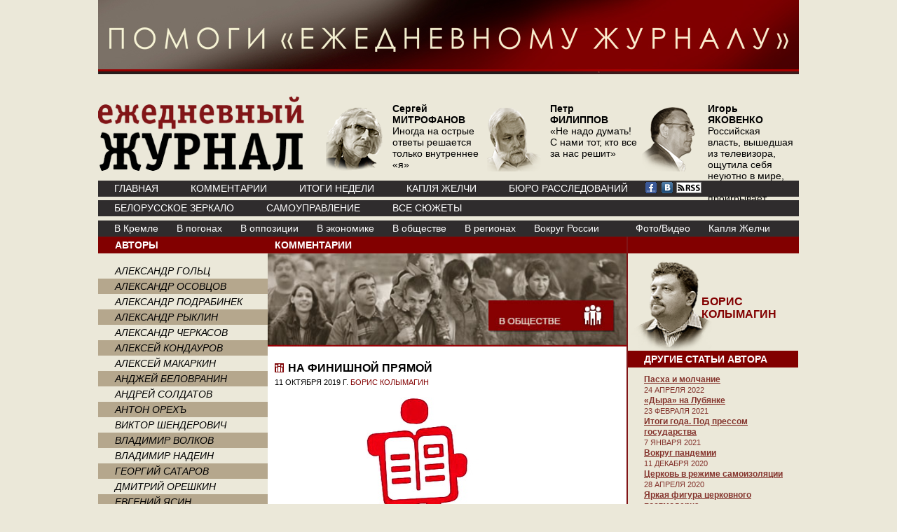

--- FILE ---
content_type: text/html; charset=windows-1251
request_url: https://www.ej2020.ru/?a=note&id=34282
body_size: 9802
content:
<!DOCTYPE HTML PUBLIC "-//W3C//DTD HTML 4.01//EN" "http://www.w3.org/TR/html4/strict.dtd">
<html lang="ru" xmlns:fb="https://www.facebook.com/2008/fbml">
<head>
<meta http-equiv="Content-Type" content="text/html; charset=windows-1251">


<title>Ежедневный Журнал: На финишной прямой</title>
       <META content="Не знаю, появится ли когда-нибудь во всероссийском календаре День просветителя, но основатель премии &laquo;Просветитель&raquo; Дмитрий Зимин надежды не теряет. А премия продолжает жить в общественном пространстве. Недавно, 9 октября, в галерее Art Space в Москве был объявлен короткий список двенадцатого сезона. В номинации &laquo;Естественные и точные науки&raquo; выдвинуты четыре работы." name=description>       

 
<meta  property="og:url" content="http://www.ej2020.ru/?a=note&id=34282"/>


<meta  property="og:title" content="Ежедневный Журнал: На финишной прямой"/> 

<meta  property="og:description" content="БОРИС КОЛЫМАГИН: Не знаю, появится ли когда-нибудь во всероссийском календаре День просветителя, но основатель премии &amp;laquo;Просветитель&amp;raquo; Дмитрий Зимин надежды не теряет. А премия продолжает жить в общественном пространстве. Недавно, 9 октября, в галерее Art Space в Москве был объявлен короткий список двенадцатого сезона. В номинации &amp;laquo;Естественные и точные науки&amp;raquo; выдвинуты четыре работы."/> 

<!-- http://ej2020.ru/img/LogoInner.gif --><meta  property="og:image" content="/img/logo_og.jpg"> 
 	   

<link rel="stylesheet" href="/css/style.css" type="text/css">
</head>

<script type="text/javascript" src="/js/jquery-min.js"></script>
<script type="text/javascript" src="/js/inner.js"></script>
<script type="text/javascript" src="/js/core.js"></script>
<script type="text/javascript" src="/js/element.js"></script>
<script type="text/javascript" src="/js/events.js"></script>
<script type="text/javascript" src="/js/calendar.js"></script>
<script src="https://www.google-analytics.com/urchin.js" type="text/javascript">
</script>
<script type="text/javascript">
_uacct = "UA-1139781-2";
urchinTracker();
</script>  




<body>

	<div align="center"><a href="/help/"><img src="/help/pomogi3.jpg" width="1000" height="106" alt="" /></a></div>    
		<div id="page"> 
	<div id="header">
			<div class="logo"><a href="/" title="Ежедневный Журнал"><img src="/img/logo.png" alt="Ежедневный Журнал" border="0" /></a></div>
			<div class="avtor-list">
				<ul>
<li><a href="/?a=note&id=36865"><img src="/img/content/authors/new_516/main_6.png" /> <span><strong>Сергей<br>МИТРОФАНОВ</strong><br><p>Иногда на острые ответы решается только внутреннее &laquo;я&raquo;</p></span></a></li> <li><a href="/?a=note&id=36877"><img src="/img/content/authors/new_438/main_6.png" /> <span><strong>Петр<br>ФИЛИППОВ</strong><br><p>&laquo;Не надо думать! С нами тот, кто все за нас решит&raquo;</p></span></a></li> <li><a href="/?a=note&id=35747"><img src="/img/content/authors/new_276/main_6.png" /> <span><strong>Игорь<br>ЯКОВЕНКО</strong><br><p>Российская власть, вышедшая из телевизора, ощутила себя неуютно в мире, где телевизор проигрывает интернету</p></span></a></li> 	
				
				
					<!--li><a href="#"><img src="/img/upload-portret2.png" /> <span>М. ГАНАПОЛЬСКИЙ количества участников митинга разнятся</span></a></li>
					<li><a href="#"><img src="/img/upload-portret2.png" /> <span>М. ГАНАПОЛЬСКИЙ количества участников митинга разнятся</span></a></li>
					<li><a href="#"><img src="/img/upload-portret2.png" /> <span>М. ГАНАПОЛЬСКИЙ количества участников митинга разнятся</span></a></li-->
				</ul>
			</div>
			<div class="menu1">
				<ul>                                        
					<!-- li id=ej_li><a href="/">www.ej.ru</a></li-->
					
<li><a href="/">ГЛАВНАЯ</a></li><li><a href="/?a=comments">КОММЕНТАРИИ</a></li><li><a href="/?a=week">ИТОГИ НЕДЕЛИ</a></li><li><a href="/?a=briefly">КАПЛЯ ЖЕЛЧИ</a></li>
					<li><a href="https://buroej.com/">БЮРО РАССЛЕДОВАНИЙ</a></li>
				</ul>

				<div class="soc">
<a href="https://www.facebook.com/myejforever"><img src="/img/facebook.gif" alt=""></a> <a href="https://vk.com/ejforever"><img src="/img/vkontakte.gif" alt=""></a> <a href="/xml"><img src="/img/small-rss-icon-white.gif"></a>
				</div>


			</div>
			<div class="menu2">
				<ul>   
				
<li><a href="/?a=subject&id=104">Белорусское зеркало</a></li><li><a href="/?a=subject&id=98">Самоуправление</a></li><li><a href="/?a=subject">ВСЕ СЮЖЕТЫ</a></li>



				</ul>
				
			</div>
		</div>
		



	
		<div class="menu3">

<ul><li><a href="/?a=cat&amp;id=8"><span   style="padding-left: 10px;">В Кремле</span></a></li><li><a href="/?a=cat&amp;id=1">В погонах</a></li><li><a href="/?a=cat&amp;id=11">В оппозиции</a></li><li><a href="/?a=cat&amp;id=7">В экономике</a></li><li><a href="/?a=cat&amp;id=4">В обществе</a></li><li><a href="/?a=cat&amp;id=6">В регионах</a></li><li><a href="/?a=cat&amp;id=2">Вокруг России</a></li><li><a href="/?a=cat&amp;id=46"></a></li><li><a href="/?a=gallery">Фото/Видео</a></li><li><a href="/?a=briefly">Капля Желчи</a></li></ul>
		</div>
		
		

		
		<div id="content">
			<div class="colleft">
				<div class="avtors">
					<div class="name">АВТОРЫ</div>
					<ul>
<ul><li ><a href="/?a=author&amp;id=2">АЛЕКСАНДР ГОЛЬЦ</a></li>
<li  class="odd"><a href="/?a=author&amp;id=71">АЛЕКСАНДР ОСОВЦОВ</a></li>
<li ><a href="/?a=author&amp;id=144">АЛЕКСАНДР ПОДРАБИНЕК</a></li>
<li  class="odd"><a href="/?a=author&amp;id=3">АЛЕКСАНДР РЫКЛИН</a></li>
<li ><a href="/?a=author&amp;id=15">АЛЕКСАНДР ЧЕРКАСОВ</a></li>
<li  class="odd"><a href="/?a=author&amp;id=218">АЛЕКСЕЙ КОНДАУРОВ</a></li>
<li ><a href="/?a=author&amp;id=35">АЛЕКСЕЙ МАКАРКИН</a></li>
<li  class="odd"><a href="/?a=author&amp;id=535">АНДЖЕЙ БЕЛОВРАНИН</a></li>
<li ><a href="/?a=author&amp;id=85">АНДРЕЙ СОЛДАТОВ</a></li>
<li  class="odd"><a href="/?a=author&amp;id=14">АНТОН ОРЕХЪ</a></li>
<li ><a href="/?a=author&amp;id=13">ВИКТОР ШЕНДЕРОВИЧ</a></li>
<li  class="odd"><a href="/?a=author&amp;id=406">ВЛАДИМИР ВОЛКОВ</a></li>
<li ><a href="/?a=author&amp;id=45">ВЛАДИМИР НАДЕИН</a></li>
<li  class="odd"><a href="/?a=author&amp;id=7">ГЕОРГИЙ САТАРОВ</a></li>
<li ><a href="/?a=author&amp;id=70">ДМИТРИЙ ОРЕШКИН</a></li>
<li  class="odd"><a href="/?a=author&amp;id=61">ЕВГЕНИЙ ЯСИН</a></li>
<li ><a href="/?a=author&amp;id=276">ИГОРЬ ЯКОВЕНКО</a></li>
<li  class="odd"><a href="/?a=author&amp;id=173">ИННА БУЛКИНА</a></li>
<li ><a href="/?a=author&amp;id=91">ИРИНА БОРОГАН</a></li>
<li  class="odd"><a href="/?a=author&amp;id=9">МАКСИМ БЛАНТ</a></li>
<li ><a href="/?a=author&amp;id=169">НАТЕЛЛА БОЛТЯНСКАЯ</a></li>
<li  class="odd"><a href="/?a=author&amp;id=83">НИКОЛАЙ СВАНИДЗЕ</a></li>
<li ><a href="/?a=author&amp;id=438">ПЕТР ФИЛИППОВ</a></li>
<li  class="odd"><a href="/?a=author&amp;id=23">СВЕТЛАНА СОЛОДОВНИК</a></li>
<li ><a href="/?a=author&amp;id=516">СЕРГЕЙ МИТРОФАНОВ</a></li>
<li  class="odd"><a href="/?a=comments&amp;authors=all">Все авторы</a></li>

</ul>					
					</ul>
				</div>   
			
				<div class="search">
<a href=/?a=subject&id=72><img src=/img/banner/itogi2015.png></a>
<a rel="nofollow" href="https://kstolby.com/"><img src="/img/banner/stolb12.jpg" width="240" height="350" alt="" /></a>  
	<br>	<br>
<form action="http://ej.ru/search/google.php" id="cse-search-box">
  <div>
    <input type="hidden" name="cx" value="007410303921936999429:ydqwu16raxa" />
    <input type="hidden" name="cof" value="FORID:10" />
    <input type="hidden" name="ie" value="windows-1251" />
    <input type="text" name="q" size="31" />
    <input type="submit" name="sa" value="Поиск" />
  </div>
</form>

<script type="text/javascript" src="http://www.google.com/cse/brand?form=cse-search-box&lang=ru"></script>


	
	
	
	
			<div id="calendar" style="padding-left: 10px; margin-bottom: 20px">
<div id="cHeader"><strong>КАЛЕНДАРЬ АРХИВНЫХ НОМЕРОВ</strong></div>
</div>		
		
<script type="text/javascript"> 
  var Calendar = new __Calendar(document.getElementById('calendar'), 'January 14, 2026');
</script>	
<br>
	
<iframe src="https://grani.ru/exports/iframe240x400.html" width="240" height="400" style="overflow: hidden"></iframe>		
<!-- iframe src="https://sj10.ru/cgi-bin/iframe/ej240x400?468812" width=240 height=400 marginwidth=0 marginheight=0 scrolling=no frameborder=0><a href="https://sj10.ru/cgi-bin/href/ej240x400?468812" target=_top><img src="https://sj10.ru/cgi-bin/banner/ej240x400?468812" alt="SJ10 edition" width=240 height=400 border=0 ismap></a></iframe -->					
<br>


</div>
				


			
				
				
			</div>

			


 
 
<div class="colmiddle">
				
				
			
			
			<div class="name">КОММЕНТАРИИ</div>
				<div class="preview"><a href="/?a=cat&amp;id=4"><img src="/img/content/CatHeaders/people.jpg" alt="В обществе" title="В обществе" width=512 height=133></a></div>
				<!-- div class="red_line" align="right">В обществе</div -->
				<div class="post">
					<div class="title"><h1> <img  src="/img/content/CatIcons/people_w.gif"  alt="В обществе" title="В обществе">На финишной прямой</h1>
					</div>
					<div class="meta">11 ОКТЯБРЯ 2019  г. <a href="/?a=author&amp;id=132">БОРИС КОЛЫМАГИН</a></div>
					<div class="text">
						
						 <p>&nbsp;<img src="/img/content/Notes/34282//1570792848.jpg" width="400" height="310" /></p>
<p>Не знаю, появится ли когда-нибудь во всероссийском календаре День просветителя, но основатель премии &laquo;Просветитель&raquo; Дмитрий Зимин надежды не теряет. А премия продолжает жить в общественном пространстве.</p>
<p>Недавно, 9 октября, в галерее Art Space в Москве был объявлен короткий список двенадцатого сезона. В номинации &laquo;Естественные и точные науки&raquo; выдвинуты четыре работы. Это:</p>
<p>1. Клещенко Е. ДНК и ее человек. Краткая история ДНК-идентификации</p>
<p>2. Сурдин В. Астрономия. Популярные лекции</p>
<p>3. Талантов П. 0,05. Доказательная медицина. От магии до поисков бессмертия</p>
<p>4. Шифрин М. 100 рассказов из истории медицины. Величайшие открытия, подвиги и преступления во имя вашего здоровья &nbsp;</p>
<p>&nbsp;</p>
<p>Представляя издания, член жюри, доктор биологических наук Александр Марков особенно выделил работу Клещенко, которую, по его признанию, он читал как художественное произведение.</p>
<p>В номинации &laquo;Гуманитарные науки&raquo; финалистами стали:</p>
<p>1. Анисимов Е. Держава и топор. Царская власть, политический сыск и русское общество в XVIII веке</p>
<p>2. Кандаурова Л. Полчаса музыки. Как понять и полюбить классику</p>
<p>3. Лекманов О., Свердлов М., Симановский И. Биография: Венедикт Ерофеев. Посторонний</p>
<p>4. Осокина Е. Алхимия советской индустриализации. Время Торгсина</p>
<p>&nbsp;</p>
<p>Список добротный, хотя, не знаю, читали ли члены жюри книгу Анисимова &laquo;Дыба и кнут&raquo;, вышедшую аж в 1999-м. Многие линии двух произведений автора сильно пересекаются&hellip;</p>
<p>Комментируя короткий список, член жюри, новоизбранный депутат Мосгордумы Евгений Бунимович сказал: &laquo;<em>Однажды мы приняли решение разделить номинации на две категории, потому что нам показалось, что в какой-то период естественно-научные книги были сильнее, чем гуманитарные &mdash; и получался очевидный перекос. В другой период произошла противоположная история: я с грустью заметил, что естественно-научные книги стали тонуть среди мощных гуманитарных работ. Сейчас у нас баланс: есть сильные и в том, и в другом направлении&raquo;.</em></p>
<p>Кроме того, в этом году будет объявлен победитель новой премии &laquo;Просветитель.Digital&raquo;. Ей рулит Анна Качкаева, директор Центра цифровых культур и медиаграмотности НИУ ВШЭ. Не стану перечислять отдельных номинантов. Отмечу только одну любопытную особенность нынешней пресс-конференции. В зале было немало молодежи, студентов. И они бурно аплодировали, когда со сцены называли тот или иной проект. На вопросы журналистов сценарием время как бы не предусматривалось, а вот на бурные (чуть не сказал &laquo;долгие годы нескончаемые&raquo;) аплодисменты &mdash; пожалуйста. Вспоминаются футбольные матчи английской премьер-лиги, когда на какой-нибудь минуте игры на экране появляется фото ушедшей недавно из жизни знаменитости и все встают и начинают аплодировать&hellip; Надеюсь, эти аплодисменты не такого рода.</p>
<p>В этом году также решено вручить две специальные премии. Приз <strong>&laquo;Неформат&raquo;</strong> присужден книге Юрия Слёзкина &laquo;Дом правительства. Сага о русской революции&raquo;. Отмечен и проект Леонида Парфенова Parfenon. По поводу последнего Дмитрий Зимин сказал: &laquo;<em>Много лет назад, когда мы только начинали, перед нами был человек, который не укладывался ни в какие каноны: ни в естественно-научные, ни в художественно-научные. Сергей Капица создал целое направление на телевидении, которое называлось &ldquo;Очевидное &ndash; невероятное&rdquo;. Мы не знали, куда его отнести, и именно для него придумали персональное название &rdquo;Просветитель милостью Божьей&rdquo;. За двенадцатилетнюю историю была и вторая фигура, которой присвоили то же звание &mdash; Ясин Евгений Григорьевич. И сейчас появляется третий &rdquo;Просветитель милостью Божьей&rdquo; &mdash; Леонид Парфёнов</em>&raquo;.&nbsp;</p>
<p>В заключение отметим, что лауреаты премии будут объявлены в Москве на торжественной церемонии награждения 21 ноября, которая будет транслироваться онлайн.</p>
<p>&nbsp;</p>
<p>&nbsp;</p>			             
						
							<div class="clear"></div>
						
</div>
                                        <!-- p style="text-align: right"><a target="_blank" href="http://www.rusliberal.com/">Обсудить на форуме</a></p-->
                    					<noindex><a rel="nofollow" href="http://ej.ru/?a=note_print&id=34282">Версия для печати</a></noindex><br clear=all>

					<div class="soc-button">
					<table cellpadding="0" cellspacing="0" border="0">
<tr><td>
<script type="text/javascript" src="//yandex.st/share/share.js" charset="utf-8"></script>
<div style="position:relative;" class="yashare-auto-init" data-yashareL10n="ru" data-yashareType="button" data-yashareQuickServices="yaru,vkontakte,twitter,odnoklassniki,moimir"></div> 
</td></tr>
<tr><td>
&nbsp;

<div id="fb-root"></div>
<script>(function(d, s, id) {
  var js, fjs = d.getElementsByTagName(s)[0];
  if (d.getElementById(id)) return;
  js = d.createElement(s); js.id = id;
  js.src = "//connect.facebook.net/ru_RU/all.js#xfbml=1";
  fjs.parentNode.insertBefore(js, fjs);
}(document, 'script', 'facebook-jssdk'));</script>


      <fb:like layout="button_count" action="recommend"></fb:like>
	  
	  
	<br>  
	<div class="likeandpay-button" data-platform-id="oTuahaQW85ZEn8FpS" data-recipient-id="wd9LACiuTLHDRbphS"></div>
<script type='text/javascript' src='http://api.likeandpay.ru/likeandpay.js'></script> <br>  <br>
	  
</td>

</tr>
</table>
					</div>
				</div>
	
			
	
            			
			
			


    
   <div id="RelatedNotes">                <h1>Материалы по теме</h1>
                <p>
                                                <img src="/img/a.gif" width="10px" height="5px" style="margin-right: 5px" align="absmiddle"><a href="/?a=note&amp;id=29275" title="ЕЖЕДНЕВНЫЙ ЖУРНАЛ, 03.02.16">Премия «Просветитель» запускает новый цикл научно-популярных лекций в КЦ «ЗИЛ»</a> <span style="color: #6f6f6f">// ЕЖЕДНЕВНЫЙ ЖУРНАЛ</span><br>
                                                    <img src="/img/a.gif" width="10px" height="5px" style="margin-right: 5px" align="absmiddle"><a href="/?a=note&amp;id=26479" title="РОЗА ХАЦКЕЛЕВИЧ, 14.11.14">День Просветителя в Москве</a> <span style="color: #6f6f6f">// РОЗА ХАЦКЕЛЕВИЧ</span><br>
                                        </p>
                <div class="Line2"></div>
            </div>

  


<script type="text/javascript"><!--
google_ad_client = "pub-4030236682694493";
/* 336x280, создано 20.08.09 */
google_ad_slot = "9336363247";
google_ad_width = 336;
google_ad_height = 280;
//-->
</script>
<script type="text/javascript"
src="http://pagead2.googlesyndication.com/pagead/show_ads.js">
</script>

			
			
			
			</div>
			
			
			
			
			<div class="colright">
<div class="sidebar">	
				
			
	
 
	<div class="sidebar-avtor">
					
	
	
<div class="name">
<span><a href="/?a=author&amp;id=132">БОРИС КОЛЫМАГИН</a></span>
<a href="/?a=author&amp;id=132"><img width="115" height="134" src="/img/content/authors/new_132/main_4.png" alt="БОРИС КОЛЫМАГИН" title="БОРИС КОЛЫМАГИН"></a>

	</div>		
<dl>
<dt>ДРУГИЕ СТАТЬИ АВТОРА</dt>

<dd>
<a href="/?a=note&amp;id=37121">Пасха и молчание</a><br>24 АПРЕЛЯ 2022<br /> <a href="/?a=note&amp;id=35890">«Дыра» на Лубянке</a><br>23 ФЕВРАЛЯ 2021<br /> <a href="/?a=note&amp;id=35726">Итоги года. Под прессом государства</a><br>7 ЯНВАРЯ 2021<br /> <a href="/?a=note&amp;id=35670">Вокруг пандемии</a><br>11 ДЕКАБРЯ 2020<br /> <a href="/?a=note&amp;id=34926">Церковь в режиме самоизоляции</a><br>28 АПРЕЛЯ 2020<br /> <a href="/?a=note&amp;id=34626">Яркая фигура церковного постмодерна</a><br>27 ЯНВАРЯ 2020<br /> <a href="/?a=note&amp;id=34593">Усушка и утруска</a><br>17 ЯНВАРЯ 2020<br /> <a href="/?a=note&amp;id=34454">«На той войне незнаменитой…»</a><br>2 ДЕКАБРЯ 2019<br /> <a href="/?a=note&amp;id=34213">Человек на переломе</a><br>23 СЕНТЯБРЯ 2019<br /> <a href="/?a=note&amp;id=34091">В пространстве диалога</a><br>20 АВГУСТА 2019<br /> </dd>
</dl>
</div>
			
				
	
				
			<div class="name">КАПЛЯ ЖЕЛЧИ</div>
					<div class="txt">
						<dl>
							<dt  class=kaplya_dt><div  class=kaplya_img><a href="/?a=note&id=36725"><img src="/img/content/authors/new_2/main_5.jpg" alt=""  border="0" hspace="0" vspace="0"></a></div></dt>
							<dd class="nn"><a href="/?a=note&id=36725"><p>Ловля уклонистов от службы в армию происходит в столице с использованием последних научно-технических достижений...</p></a></dd>
						</dl>
					</div>
				  
			
				
				
<div class="sidebar"><div class="name2">НОВОСТИ НЕДЕЛИ</div>
			
			<div class="txt2">
						<div class="news"><strong><a href="/?a=note&amp;id=37181">«Ускорение» и «перестройка». 1986–1988 годы. Внешняя политика. Вывод войск из Афганистана</a></strong> <br><strong><a href="/?a=note&amp;id=37179">«Ускорение» и «перестройка». 1986–1988 годы. Развенчание социалистического мифа</a></strong> <br><strong><a href="/?a=note&amp;id=37178">«Ускорение» и «перестройка». 1986–1988 годы. Закон «О государственном предприятии»</a></strong> <br><strong><a href="/?a=note&amp;id=37177">«Ускорение» и «перестройка». 1986–1988 годы. Б.Н. Ельцин</a></strong> <br><strong><a href="/?a=note&amp;id=37176">«Ускорение» и «перестройка». 1986–1988 годы. Разные интересы</a></strong> <br><strong><a href="/?a=note&amp;id=37167">СССР к 1984 году. Преимущества социализма — лозунги и реальность</a></strong> <br><strong><a href="/?a=note&amp;id=37153">Мечта о возмездии и справедливости. Пока что не очень достижимая</a></strong> <br><strong><a href="/?a=note&amp;id=37027">Сходняк    </a></strong> <br><strong><a href="/?a=note&amp;id=37022">Поменять войну на саммит</a></strong> <br><strong><a href="/?a=note&amp;id=37021">Поиски Глайвица, геноцид и «паникерский» Запад </a></strong> <br><strong><a href="/?a=note&amp;id=37013">Деэскалация, которой нет</a></strong> <br><strong><a href="/?a=note&amp;id=37008">Стол и стул Владимира Путина</a></strong> <br><strong><a href="/?a=note&amp;id=37001">Доктрина на все времена</a></strong> <br><strong><a href="/?a=note&amp;id=36933">Падишах всея Московии </a></strong> <br><strong><a href="/?a=note&amp;id=36923">Когда рассеется угар войны</a></strong> <br></div>

					</div>
				</div>


<script type="text/javascript">
var pr = Math.floor(Math.random() * 10000000000);
document.write('<scr' + 'ipt type="text/javascript" src="http://echobanners.net/js/caea8a86c48af396c923707785b7471e.js?r='+pr+'"></scr'+ 'ipt>');</script>
			
			</div>
			
			</div>
			
			<div class="clear"></div>
		</div>	
	
	



	
	
	</div> <!--  id=content  -->


<div id="footer">





		<div class="partner">
				</div>

<script async src="//pagead2.googlesyndication.com/pagead/js/adsbygoogle.js"></script>
<!-- Самый низ 970х90 -->
<ins class="adsbygoogle"
     style="display:inline-block;width:970px;height:90px"
     data-ad-client="ca-pub-4030236682694493"
     data-ad-slot="6361567776"></ins>
<script>
(adsbygoogle = window.adsbygoogle || []).push({});
</script>

		<div class="copy">

	


		
Все права на материалы, находящиеся на сайте ej.ru, охраняются в соответствии с законодательством РФ, в том числе, об авторском праве и смежных правах. При любом использовании материалов сайта и сателлитных проектов, гиперссылка (hyperlink) на ej.ru обязательна. 
</div>

<div class="menu-footer">
<ul> 
<li><a href="/about/">редакция</a>, </li> 
<li><a href="/mail/">e-mail</a>, </li>
<li><li><a href=/about/adv>размещение рекламы</a>.</li>
		
			</ul>
		</div>
		<div class="statistic">
			<p>
			
<!--begin of Top100 logo-->
<a href="https://top100.rambler.ru/top100/"><img src="https://top100-images.rambler.ru/top100/w2.gif" alt="Rambler's Top100" width=88 height=31 border=0></a>
<!--end of Top100 logo -->

<!--Rating@Mail.ru COUNTEr-->
<a target=_top href="https://top.mail.ru/jump?from=267932"><img
src="https://d6.c1.b4.a0.top.list.ru/counter?js=na;id=267932;t=59"
border=0 height=31 width=88
alt="Рейтинг@Mail.ru"/></a>
<!--/COUNTER--> 


<!--LiveInternet counter--><script language="JavaScript"><!--
document.write('<a href="https://www.liveinternet.ru/click" '+
'target=_blank><img src="https://counter.yadro.ru/hit?t14.6;r'+
escape(document.referrer)+((typeof(screen)=='undefined')?'':
';s'+screen.width+'*'+screen.height+'*'+(screen.colorDepth?
screen.colorDepth:screen.pixelDepth))+';u'+escape(document.URL)+
';'+Math.random()+
'" alt="liveinternet.ru: показано число просмотров за 24 часа, посетителей за 24 часа и за сегодн\я" '+
'border=0 width=88 height=31></a>')//--></script><!--/LiveInternet-->
<a href="https://top100.rambler.ru/top100/"><img src="https://counter.rambler.ru/top100.cnt?287193" alt="Rambler's Top100" width=0 height=0 border=0></a>
			
			
			</p>
		</div>
	</div>

	<!-- Yandex.Metrika counter -->
<script type="text/javascript">
var yaParams = {/*Здесь параметры визита*/};
</script>

<script type="text/javascript">
(function (d, w, c) {
    (w[c] = w[c] || []).push(function() {
        try {
            w.yaCounter45014 = new Ya.Metrika({id:45014, enableAll: true, trackHash:true, ut:"noindex", webvisor:true,params:window.yaParams||{ },type:1});
        } catch(e) {}
    });
    
    var n = d.getElementsByTagName("script")[0],
        s = d.createElement("script"),
        f = function () { n.parentNode.insertBefore(s, n); };
    s.type = "text/javascript";
    s.async = true;
    s.src = (d.location.protocol == "https:" ? "https:" : "http:") + "//mc.yandex.ru/metrika/watch.js";

    if (w.opera == "[object Opera]") {
        d.addEventListener("DOMContentLoaded", f);
    } else { f(); }
})(document, window, "yandex_metrika_callbacks");
</script>
<noscript><div><img src="//mc.yandex.ru/watch/45014?ut=noindex?cnt-class=1" style="position:absolute; left:-9999px;" alt="" /></div></noscript>
<!-- /Yandex.Metrika counter -->
<!-- Yandex.Metrika counter -->
<script type="text/javascript">
(function (d, w, c) {
    (w[c] = w[c] || []).push(function() {
        try {
            w.yaCounter27887298 = new Ya.Metrika({id:27887298,
                    clickmap:true,
                    trackLinks:true,
                    accurateTrackBounce:true});
        } catch(e) { }
    });

    var n = d.getElementsByTagName("script")[0],
        s = d.createElement("script"),
        f = function () { n.parentNode.insertBefore(s, n); };
    s.type = "text/javascript";
    s.async = true;
    s.src = (d.location.protocol == "https:" ? "https:" : "http:") + "//mc.yandex.ru/metrika/watch.js";

    if (w.opera == "[object Opera]") {
        d.addEventListener("DOMContentLoaded", f, false);
    } else { f(); }
})(document, window, "yandex_metrika_callbacks");
</script>
<noscript><div><img src="//mc.yandex.ru/watch/27887298" style="position:absolute; left:-9999px;" alt="" /></div></noscript>
<!-- /Yandex.Metrika counter -->
</body>
</html>


--- FILE ---
content_type: text/html; charset=utf-8
request_url: https://www.google.com/recaptcha/api2/aframe
body_size: 269
content:
<!DOCTYPE HTML><html><head><meta http-equiv="content-type" content="text/html; charset=UTF-8"></head><body><script nonce="aUqrVox9OiZPUAB3jUxBKw">/** Anti-fraud and anti-abuse applications only. See google.com/recaptcha */ try{var clients={'sodar':'https://pagead2.googlesyndication.com/pagead/sodar?'};window.addEventListener("message",function(a){try{if(a.source===window.parent){var b=JSON.parse(a.data);var c=clients[b['id']];if(c){var d=document.createElement('img');d.src=c+b['params']+'&rc='+(localStorage.getItem("rc::a")?sessionStorage.getItem("rc::b"):"");window.document.body.appendChild(d);sessionStorage.setItem("rc::e",parseInt(sessionStorage.getItem("rc::e")||0)+1);localStorage.setItem("rc::h",'1768359110729');}}}catch(b){}});window.parent.postMessage("_grecaptcha_ready", "*");}catch(b){}</script></body></html>

--- FILE ---
content_type: application/javascript
request_url: https://www.ej2020.ru/js/core.js
body_size: 266
content:
// === Core ===

function Extend(element, source) {
  for (property in source) {
    element[property] = source[property];
  }
}

var Class = {
  create: function() {
    return( function() { this.init.apply(this, arguments)} );
  }
}

function DefineClass(source) {
  var NewClass = Class.create();
  Extend(NewClass.prototype, source);
  return(NewClass);
}
